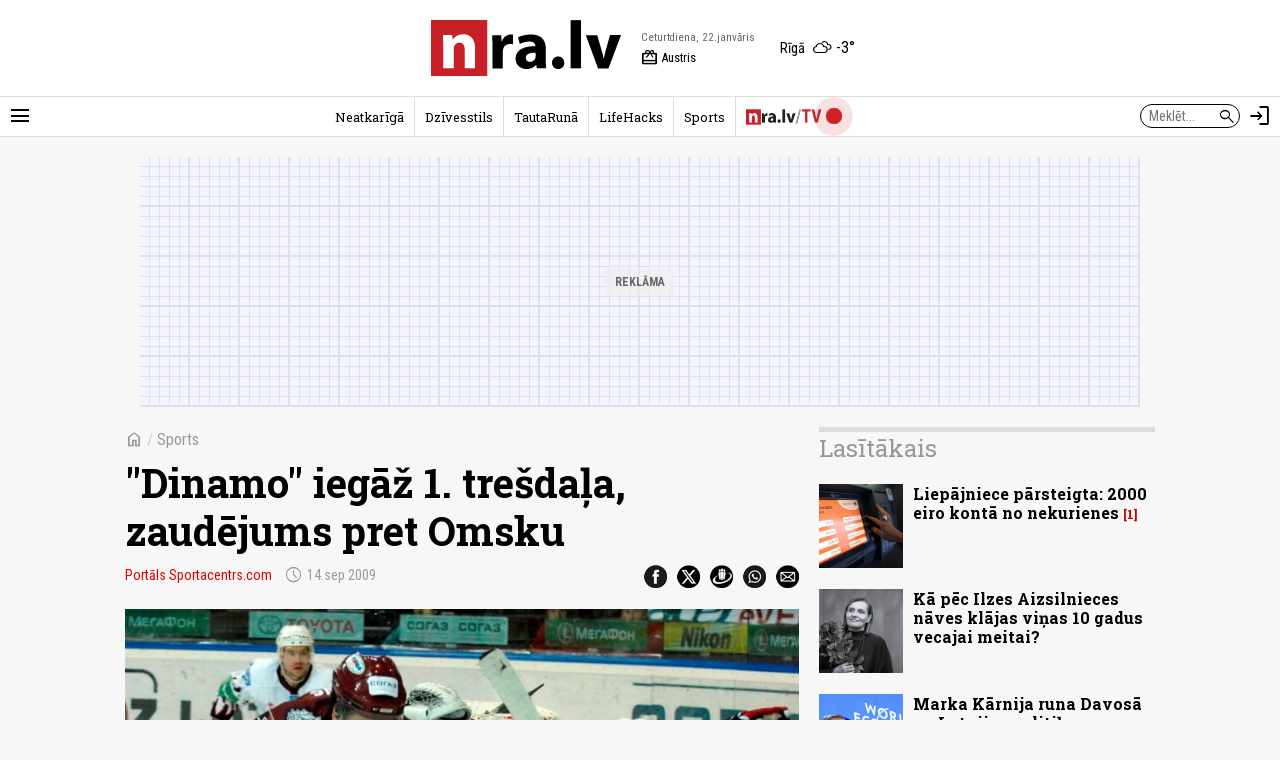

--- FILE ---
content_type: text/javascript;charset=UTF-8
request_url: https://b.adbox.lv/emiter/bx_placement.js?id=page_artmid&lang=lv&u=6217432&consumer=3584537b330f5900e&bxID=4805697210259a2845675947883&d=1&o=ox&ts=1769082917&h5v=1&vpw=1280&ta=1&gdpr=3
body_size: -247
content:
try{inxBX.queueCreative('page_artmid', '', null, '',0,6217432);}catch(e){}

--- FILE ---
content_type: text/javascript;charset=UTF-8
request_url: https://b.adbox.lv/emiter/bx_placement.js?client=CheckPermission&bxID=4805697210259a2845675947883&consumer=3584537b330f5900e&g=1
body_size: -14
content:
try{inxBX.updateID('4805697210259a2845675947883', 'US');}catch(e){}